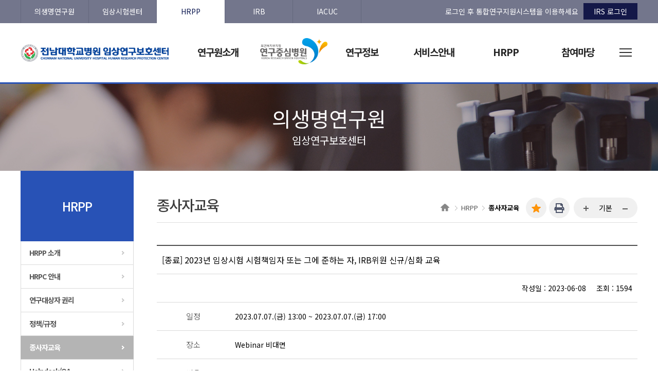

--- FILE ---
content_type: text/html; charset=utf-8
request_url: https://bri.cnuh.com/hrpc/?PID=0405&action=Read&idx=1469
body_size: 25777
content:

<!DOCTYPE html>
<html lang="ko">
<head>

<meta http-equiv="content-type" content="text/html;charset=utf-8"/>
<meta http-equiv="X-UA-Compatible" content="IE=edge">
<meta name="viewport" content="width=device-width,initial-scale=1.0,minimum-scale=1.0,maximum-scale=1.0,user-scaleable=no" />

<title>전남대학교병원 의생명연구원</title>
	<meta property="og:type" content="website" />
	<meta property="og:locale" content="ko_KR" />
	<meta property="og:url" content="http://bri.cnuh.com/main.php" rel="canonical" />
	<meta property="og:image" content="http://bri.cnuh.com/images/logo.png" />
	<meta property="og:image:alt" content="전남대학교병원 의생명연구원" />
	<meta property="og:site_name" content="전남대학교병원 의생명연구원" />
	<meta property="og:description" content="전남대학교병원 의생명연구원 소개, 연구정보, 연구인력, 연구사업단, 서비스 안내, 시설·장비안내" />
	<meta name="keywords" content="전남대학교병원 의생명연구원, 연구정보, 연구사업단, 동물실험윤리위원회, 전임상실험실 실험동물 사육 서비스, 초고속유세포자동분리기 분석 서비스, 유세포분석기(Flow Cytometry) 분석 서비스, 시설·장비안내" />
	<meta name="description" content="전남대학교병원 의생명연구원 소개, 연구정보, 연구인력, 연구사업단, 서비스 안내, 시설·장비안내" />
<link href="/css/base.css" rel="stylesheet" type="text/css" />
<link href="/css/layout.css" rel="stylesheet" type="text/css" />
<link href="/css/contents.css" rel="stylesheet" type="text/css" />

<!--[if lt IE 9]>
	<script src="http://html5shim.googlecode.com/svn/trunk/html5.js"></script>
<![endif]-->

<script type="text/javascript" src="/js/jquery.min.js"></script>
<script type="text/javascript" src="/js/jquery-latest.js"></script>
<script type="text/javascript" src="/js/jquery-1.9.1.min.js"></script>
<script type="text/javascript" src="/js/mysource.js"></script>
<script type="text/javascript" src="/js/familysite.js"></script>
<script type="text/javascript" src="/js/fg.menu.js"></script>

</head>
<body>
<!-- wrap -->
<div id="wrap">

<!-- header-wrap  -->
<div id="header-wrap">

  <!-- header  -->
  <div id="header" >
  	<!-- topMenu_s -->
	<div class="topMenu_wrap">
	<div class="tnbArea clearfix">
		<div class="siteList">
						<ul class="clearfix">
				<li class="site01"><a href="http://bri.cnuh.com/">의생명연구원</a></li>
				<li class="site02"><a href="http://ctc.cnuh.com/">임상시험센터</a></li>
				<li class="site03"><a href="https://bri.cnuh.com/hrpc/?PID=0401" class="on">HRPP</a></li>
				<li class="site03"><a href="http://irb.cnuh.com/">IRB</a></li>
				<li class="site04"><a href="http://bri.cnuh.com/sub.php?PID=0305">IACUC</a></li>			
			</ul>
					</div>
		<div class="hd-login">로그인 후 통합연구지원시스템을 이용하세요<a href="https://irs.cnuh.com:8443/rndb/" target="_blank"><span class="hd-login-btn">IRS 로그인</span></a></div>
	</div>
	</div>
	<!-- topMenu_e -->

	<div class="d_width header-box">
		<!-- logo  -->
				<h1 id="logo"><a href="/"><img src="/images/logo_20201224.png" alt=""></a></h1>
				<!-- //logo  -->

		<!-- 대메뉴_s 11 -->
		<div id="navi" class="gn_area">
			<ul class="gn">
				<li><a href='/sub.php?PID=0101'>
					<span class="label mu1">
				        연구원소개				    </span>
					</a>
					<div class="sn sn1">
						<ul class="gn2">
							<li><a href='/sub.php?PID=0101'>인사말</a></li>
							<li><a href='/sub.php?PID=0102'>연혁</a></li>
							<li><a href='/sub.php?PID=0103'>미션 & 비전</a></li>
							<li><a href='/sub.php?PID=0104'>조직도</a></li>
							<li><a href='/sub.php?PID=0105'>시설소개</a></li>
							<li><a href='/sub.php?PID=0106'>오시는길</a></li>
						</ul>
					</div>
				</li>
				<li><a href='/sub.php?PID=0801'>
					<span class="label mu2">
				        <img src="../images/gn_logo_img.png" alt="연구중심병원">				    </span>
					</a>
					<div class="sn sn2 snpd">
						<ul class="gn2">
							<li><a href='/sub.php?PID=0801'>미션＆비전</a></li>
							<li><a href='/sub.php?PID=0802'>중점연구분야</a></li>
							<li><a href='/sub.php?PID=0803'>주요 연구 인프라</a></li>
							<li><a href='/sub.php?PID=0804'>산학연병 네트워크</a></li>
						</ul>
					</div>
				</li>
				<li><a href='/sub.php?PID=0201'>
					<span class="label mu3">
				        연구정보				    </span>
					</a>
					<div class="sn sn3">
						<ul class="gn2">
							<li><a href='/sub.php?PID=0201'>연구인력</a></li>
							<li><a href='/sub.php?PID=0202'>연구사업단</a></li>
							<li><a href='/sub.php?PID=0203'>시설안내</a></li>
							<li><a href='/sub.php?PID=0204'>장비안내</a></li>
						</ul>
					</div>
				</li>
				<li><a href='/sub.php?PID=0301'>
					<span class="label mu4">
				        서비스안내				    </span>
					</a>
					<div class="sn sn4">
						<ul class="gn2">
							<li><a href='/sub.php?PID=0301'>연구지원 플랫폼</a></li>
							<li><a href='/sub.php?PID=0302'>CTC서비스</a></li>
							<li><a href='/sub.php?PID=0303'>계약체결 및 연구비 관리</a></li>
							<li><a href='/sub.php?PID=0304'>문서보관실 입고 안내</a></li>
							<li><a href='/sub.php?PID=0305'>동물실험윤리위원회</a></li>
							<li><a href='/sub.php?PID=0306'>전체서비스</a></li>
						</ul>
					</div>
				</li>
				<li><a href='http://bri.cnuh.com/hrpc/?PID=0401' target='_self'>
					<span class="label mu5">
				        HRPP				    </span>
					</a>
					<div class="sn sn5">
						<ul class="gn2">
							<li><a href='http://bri.cnuh.com/hrpc/?PID=0401' target='_self'>HRPP 소개</a></li>
							<li><a href='http://bri.cnuh.com/hrpc/?PID=0402' target='_self'>HRPC 안내</a></li>
							<li><a href='http://bri.cnuh.com/hrpc/?PID=0403' target='_self'>연구대상자 권리</a></li>
							<li><a href='http://bri.cnuh.com/hrpc/?PID=0404' target='_self'>정책/규정</a></li>
							<li><a href='http://bri.cnuh.com/hrpc/?PID=0405' target='_self'>종사자교육</a></li>
							<li><a href='http://bri.cnuh.com/hrpc/?PID=0406&btype=A' target='_self'>Helpdesk/QA</a></li>
						</ul>
					</div>
				</li>
				<li><a href='/sub.php?PID=0601'>
					<span class="label mu6">
				        참여마당				    </span>
					</a>
					<div class="sn sn6">
						<ul class="gn2">
							<li><a href='/sub.php?PID=0601'>공지/소식</a></li>
							<li><a href='/sub.php?PID=0602'>R&D 공고</a></li>
							<li><a href='/sub.php?PID=0603'>교육/행사</a></li>
							<li><a href='/sub.php?PID=0607'>일반자료</a></li>
							<li><a href='/sub.php?PID=0608'>연구원 소식지</a></li>
							<li><a href='/sub.php?PID=0609'>연구결과물</a></li>
						</ul>
					</div>
				</li>
	
			</ul>

			<div class="allmenu-btn">
					<button type="button" class=""></button>
			</div>
		</div>
		<!-- 대메뉴_e -->
	</div>
  </div>
  <!-- //header  -->

  <!-- 모바일메뉴 -->
	<div class="mobnone">
		<div class="show-mobile-menu hidden-desktop">
			<div class="mobile-menu-icon">
				<img src="/images/btn_sitemap.gif" alt="">
			</div>			
		</div>

		<div id="mobile-menu" style="display: none;">
			<ul id="menu-coffeeexpo2014" class="clearfix">
	
				<li class="has-children" style=""><div class="action-expand"><span class="opened">—</span><span class="closed">+</span></div>
					<a href='/sub.php?PID=010101'>연구원소개</a>
					<ul class="sub-menu ">
						<li><a href='/sub.php?PID=0101'>인사말</a></li>
						<li><a href='/sub.php?PID=0102'>연혁</a></li>
						<li><a href='/sub.php?PID=0103'>미션 & 비전</a></li>
						<li><a href='/sub.php?PID=0104'>조직도</a></li>
						<li><a href='/sub.php?PID=0105'>시설소개</a></li>
						<li><a href='/sub.php?PID=0106'>오시는길</a></li>
					</ul>
				</li>
	
				<li class="has-children" style=""><div class="action-expand"><span class="opened">—</span><span class="closed">+</span></div>
					<a href='/sub.php?PID=080101'>연구중심병원</a>
					<ul class="sub-menu ">
						<li><a href='/sub.php?PID=0801'>미션＆비전</a></li>
						<li><a href='/sub.php?PID=0802'>중점연구분야</a></li>
						<li><a href='/sub.php?PID=0803'>주요 연구 인프라</a></li>
						<li><a href='/sub.php?PID=0804'>산학연병 네트워크</a></li>
					</ul>
				</li>
	
				<li class="has-children" style=""><div class="action-expand"><span class="opened">—</span><span class="closed">+</span></div>
					<a href='/sub.php?PID=020101'>연구정보</a>
					<ul class="sub-menu ">
						<li><a href='/sub.php?PID=0201'>연구인력</a></li>
						<li><a href='/sub.php?PID=0202'>연구사업단</a></li>
						<li><a href='/sub.php?PID=0203'>시설안내</a></li>
						<li><a href='/sub.php?PID=0204'>장비안내</a></li>
					</ul>
				</li>
	
				<li class="has-children" style=""><div class="action-expand"><span class="opened">—</span><span class="closed">+</span></div>
					<a href='/sub.php?PID=030101'>서비스안내</a>
					<ul class="sub-menu ">
						<li><a href='/sub.php?PID=0301'>연구지원 플랫폼</a></li>
						<li><a href='/sub.php?PID=0302'>CTC서비스</a></li>
						<li><a href='/sub.php?PID=0303'>계약체결 및 연구비 관리</a></li>
						<li><a href='/sub.php?PID=0304'>문서보관실 입고 안내</a></li>
						<li><a href='/sub.php?PID=0305'>동물실험윤리위원회</a></li>
						<li><a href='/sub.php?PID=0306'>전체서비스</a></li>
					</ul>
				</li>
	
				<li class="has-children" style=""><div class="action-expand"><span class="opened">—</span><span class="closed">+</span></div>
					<a href='http://bri.cnuh.com/hrpc/?PID=0401' target='_self'>HRPP</a>
					<ul class="sub-menu ">
						<li><a href='http://bri.cnuh.com/hrpc/?PID=0401' target='_self'>HRPP 소개</a></li>
						<li><a href='http://bri.cnuh.com/hrpc/?PID=0402' target='_self'>HRPC 안내</a></li>
						<li><a href='http://bri.cnuh.com/hrpc/?PID=0403' target='_self'>연구대상자 권리</a></li>
						<li><a href='http://bri.cnuh.com/hrpc/?PID=0404' target='_self'>정책/규정</a></li>
						<li><a href='http://bri.cnuh.com/hrpc/?PID=0405' target='_self'>종사자교육</a></li>
						<li><a href='http://bri.cnuh.com/hrpc/?PID=0406&btype=A' target='_self'>Helpdesk/QA</a></li>
					</ul>
				</li>
	
				<li class="has-children" style=""><div class="action-expand"><span class="opened">—</span><span class="closed">+</span></div>
					<a href='/sub.php?PID=060101'>참여마당</a>
					<ul class="sub-menu ">
						<li><a href='/sub.php?PID=0601'>공지/소식</a></li>
						<li><a href='/sub.php?PID=0602'>R&D 공고</a></li>
						<li><a href='/sub.php?PID=0603'>교육/행사</a></li>
						<li><a href='/sub.php?PID=0607'>일반자료</a></li>
						<li><a href='/sub.php?PID=0608'>연구원 소식지</a></li>
						<li><a href='/sub.php?PID=0609'>연구결과물</a></li>
					</ul>
				</li>
	
			</ul>  
		</div>

		<div class="contentsTitle_sub">
			<script type="text/javascript" src="/js/fg.menu.js"></script>
			<div class="sub_location_m" id="s_dev_location">
				<ul>
					<li class="dep1">
											<a tabindex="0" href="#search-engines" class="fg-button fg-button-icon-right ui-widget ui-state-default ui-corner-all" id="flat"><span class="ui-icon ui-icon-triangle-1-s"></span>HRPP</a>
						<div id="search-engines" class="hidden">
							<ul>
															<li><a href="/sub.php?PID=01">연구원소개</a></li>
															<li><a href="/sub.php?PID=02">연구정보</a></li>
															<li><a href="/sub.php?PID=03">서비스안내</a></li>
															<li><a href="/sub.php?PID=04">HRPP</a></li>
															<li><a href="/sub.php?PID=06">참여마당</a></li>
															<li><a href="/sub.php?PID=08">연구중심병원</a></li>
														</ul>
						</div>
					</li>
					<li><img src="/images/locate_ar.png" alt=""></li>
					<li class="dep2">
										<a tabindex="0" href="#search-engines" class="fg-button fg-button-icon-right ui-widget ui-state-default ui-corner-all" id="flat1"><span class="ui-icon ui-icon-triangle-1-s"></span>종사자교육</a>
						<div id="search-engines1" class="hidden">
							<ul>
															<li><a href="/sub.php?PID=0401">HRPP 소개</a></li>
															<li><a href="/sub.php?PID=0402">HRPC 안내</a></li>
															<li><a href="/sub.php?PID=0403">연구대상자 권리</a></li>
															<li><a href="/sub.php?PID=0404">정책/규정</a></li>
															<li><a href="/sub.php?PID=0405">종사자교육</a></li>
															<li><a href="/sub.php?PID=0406">Helpdesk/QA</a></li>
														</ul>
						</div>
					</li>
				</ul>
			</div>				
		
			<script type="text/javascript">    
			$(function(){
				// BUTTONS
				$('.fg-button').hover(
					function(){ $(this).removeClass('ui-state-default').addClass('ui-state-focus'); },
					function(){ $(this).removeClass('ui-state-focus').addClass('ui-state-default'); }
				);
				
				// MENUS    	
				$('#flat').menu({ 
					content: $('#flat').next().html(), // grab content from this page
					showSpeed: 100 
				});
				$('#flat1').menu({ 
					content: $('#flat1').next().html(), // grab content from this page
					showSpeed: 100 
				});

				
				// or from an external source
				//$.get('menuContent.html', function(data){ // grab content from another page
				//	$('#flyout').menu({ content: data, flyOut: true });
				//});
			});
			</script>
		
		</div><!-- //contentsTitle_sub -->		


		</div>
		<!-- // 모바일메뉴 -->

		<div class="blind"></div>

</div>
<!-- //header-wrap  -->


<!-- sub_visual_s  -->
<div class="sub_visual">
	<div class="sub_visual_wrap">
		<div class="s_visual">
			<div class="s_visual_txt">
				<span>의생명연구원</span><br>
								임상연구보호센터	
							</div>
		</div>

	</div><!--/sub_visual_wrap -->
</div>
<!-- sub_visual_e  -->


<!-- sub_container_s-->
<div class="sub_container">
	<!--leftmenu_s-->
	<div id="sub">
		<!--좌측영역-->
		<div id="sidebar">
			<div class="sidetitle_area">
				<h2 class="sidetitle nanum">HRPP</h2>
			</div>
			<div id="sidemenu">
				<ul class="left_menu01">
					<li><a href='http://bri.cnuh.com/hrpc/?PID=0401' target='_self'>HRPP 소개</a>
					<li><a href='http://bri.cnuh.com/hrpc/?PID=0402' target='_self'>HRPC 안내</a>
					<li><a href='http://bri.cnuh.com/hrpc/?PID=0403' target='_self'>연구대상자 권리</a>
					<li><a href='http://bri.cnuh.com/hrpc/?PID=0404' target='_self'>정책/규정</a>
					<li><a href='http://bri.cnuh.com/hrpc/?PID=0405' target='_self' class='on'>종사자교육</a>
					<li><a href='http://bri.cnuh.com/hrpc/?PID=0406&btype=A' target='_self'>Helpdesk/QA</a>
				</ul>
			</div>
		</div>
		<!--//좌측영역-->

		<!-- 내용영역 -->
		<div id="sub_contents">
			<div id="sub_contents_head">
				<div class="contentsTitle">
					<h3>종사자교육</h3>
					<span class="contentsLocation">
						<a href="/"><span class="contentsLocationHome"><img src="/images/home-icon.gif"></span></a> 
						<a href="/sub.php?PID=0401">HRPP</a>  
						<a href="#body" class="arrow-none"><strong>종사자교육</strong></a>
					</span>

					<div class="pageFunc">
						<a href="#" class="btnFavorite" title="즐겨찾기">즐겨찾기</a>
						<a href="#" onclick="if(window.print) { window.print();}" class="btnPrint" title="인쇄하기">인쇄</a>
					</div>

					<div class="zoomFunc">
						<a href="#" class="zoomIn" title="화면확대">...</a>
						<a href="#" class="zoomNormal" title="기본화면">기본</a>
						<a href="#" class="zoomOut" title="화면축소">...</a>
					 </div>
				</div>
			</div>

			<!--         내용들어가는곳         -->

<table class="tbl_view" summary="2023년 임상시험 시험책임자 또는 그에 준하는 자, IRB위원 신규/심화 교육 게시글 내용">
	<caption>1469번 게시글</caption>
	<colgroup>
		<col width="15%" class="col_04"/>
		<col />
	</colgroup>
	<tbody>
		<tr class="first">
			<td colspan="2" class="board_tit">[종료] 2023년 임상시험 시험책임자 또는 그에 준하는 자, IRB위원 신규/심화 교육</td>
		</tr>
			
				<tr class="second">
			<td colspan="2" align="right">작성일 : 2023-06-08 &nbsp;&nbsp;&nbsp; 조회 : 1594</td>
		</tr>
				
						<tr>
			<th>일정</th>
			<td>2023.07.07.(금) 13:00 ~ 2023.07.07.(금) 17:00</td>
		</tr>
		<tr>
			<th>장소</th>
			<td>Webinar 비대면</td>
		</tr>
		<tr>
			<th>비용</th>
			<td>40,000</td>
		</tr>	
				
		
		
				<tr>
			<td colspan="2" >
			
			
			<span style="font-size:16px;"><span kr="" noto="" sans="" style="margin: 0px; padding: 0px; font-family: ">★ 온라인 접수/취소 : </span></span><a apple="" class="_spi_input_copyurl spi_input_copyurl" gothic="" href="https://naver.me/5vYs2YrQ" neo="" sd="" style="color: rgb(34, 34, 34); overflow: hidden; width: 218px; height: 25px; margin: 0px; cursor: pointer; position: relative; display: inline; background: none rgb(248, 248, 248); text-overflow: ellipsis; text-wrap: nowrap; font-size: 12px; line-height: 25px; vertical-align: middle; border: 1px solid rgb(216, 216, 216); font-family: 나눔고딕, NamumGothic, ">https://naver.me/5vYs2YrQ</a><span style="font-size:16px;"><span kr="" noto="" sans="" style="margin: 0px; padding: 0px; font-family: "><span kr="" noto="" sans="" style="margin: 0px; padding: 0px;">&nbsp;&nbsp;</span><span kr="" noto="" sans="" style="margin: 0px; padding: 0px;">(← URL을 선택하시면 접수창으로 이동합니다.)</span></span><br kr="" noto="" sans="" style="margin: 0px; padding: 0px; font-family: " />
<span kr="" noto="" sans="" style="margin: 0px; padding: 0px; font-family: "><span kr="" noto="" sans="" style="margin: 0px; padding: 0px;">&nbsp; - 접수기간 :&nbsp;2023.06.09.(금) ~ 2023.07.04.(화)</span><br kr="" noto="" sans="" style="margin: 0px; padding: 0px;" />
<span kr="" noto="" sans="" style="margin: 0px; padding: 0px;"><span kr="" noto="" sans="" style="margin: 0px; padding: 0px;">&nbsp; - 본&nbsp;<span style="margin: 0px; padding: 0px; color: rgb(0, 0, 255);">교육은 총 4시간</span>으로 임상시험 시험자, IRB위원, 그 밖의 업무담당자 모두 수강할 수 있습니다.</span></span></span><br kr="" noto="" sans="" style="margin: 0px; padding: 0px; font-family: " />
<span kr="" noto="" sans="" style="margin: 0px; padding: 0px; font-family: "><span kr="" noto="" sans="" style="margin: 0px; padding: 0px;"><span kr="" noto="" sans="" style="margin: 0px; padding: 0px;"><span kr="" noto="" sans="" style="margin: 0px; padding: 0px;"><span kr="" noto="" sans="" style="margin: 0px; padding: 0px;">&nbsp; -&nbsp;<span style="margin: 0px; padding: 0px; color: rgb(255, 0, 0);"><u style="margin: 0px; padding: 0px;">강의료는 계좌이체만 가능</u></span></span><u style="margin: 0px; padding: 0px;">하며&nbsp;<span style="margin: 0px; padding: 0px; color: rgb(0, 0, 255);">접수기간 내</span>에 아래 포스터에 기재된&nbsp;<span style="margin: 0px; padding: 0px; color: rgb(0, 0, 255);">계좌번호로 입금</span>&nbsp;부탁드립니다</u></span></span></span><span kr="" noto="" sans="" style="margin: 0px; padding: 0px;"><span kr="" noto="" sans="" style="margin: 0px; padding: 0px;"><span kr="" noto="" sans="" style="margin: 0px; padding: 0px;"><u style="margin: 0px; padding: 0px;">.</u></span></span></span><br kr="" noto="" sans="" style="margin: 0px; padding: 0px;" />
<span kr="" noto="" sans="" style="margin: 0px; padding: 0px;">&nbsp; - 수강료 납부 확인 후 5일 이내(업무일 기준) 개별로 수강신청 확인 문자를 발송드립니다.<br />
<br />
<img alt="" src="http://bri.cnuh.com/__upload/board/1686652147_8107.png" style="width: 709px; height: 1024px;" /></span></span></span>
			</td>
		</tr>

				<tr class="tbl_view_file">
			<th>첨부파일</th>
			<td>
			<ul><li><a href="/mod/board/boardDownload.php?fileIdx=1974&amp;boardNo=briworker"> [별지7] 수강료 환불 신청서.hwp</a></li>
</ul>			</td>
		</tr>
				
		
	</tbody>
</table>


<!--<div class="button">
								<a href="/hrpc/index.php?PID=0405&amp;page=&amp;category=&amp;searchText=&amp;searchType="><img src="/common/button/ic_list.gif" alt="목록" /></a>
</div>
-->


<div class="button_area_fr" style="margin: 15px 0;">
								<button type="button" class="button_st_07 blk" onclick="location.href='/hrpc/index.php?PID=0405&amp;page=&amp;category=&amp;searchText=&amp;searchType=&leftmenu='">목록</button>
</div>




<table class="tbl_view tbl_navi mt40" summary="2023년 임상시험 시험책임자 또는 그에 준하는 자, IRB위원 신규/심화 교육 게시글의 이전글, 다음글 목록입니다.">
	<caption>1469번 게시글의 이전글, 다음글</caption>
	<colgroup>
		<col width="80"/>
				<col />
			</colgroup>
	<tbody>

		<tr>
			<th>이전글</th>
						<td class="left"><a href="/hrpc/index.php?PID=0405&amp;page=&amp;category=&amp;searchText=&amp;searchType=&amp;action=Read&amp;idx=1465">2023 CNUH HRPP Symposium_ 임상시험 종사자 공통 교육</a></td>
					</tr>
		<tr>
			<th>다음글</th>
						<td class="left"><a href="/hrpc/index.php?PID=0405&amp;page=&amp;category=&amp;searchText=&amp;searchType=&amp;action=Read&amp;idx=1504">2023년 임상시험 종사자 공통 교육</a></td>
			
		</tr>
	</tbody>
</table>


		</div>
		<!-- //내용영역 -->

	</div>
	<!-- leftmenu_e-->

</div>
<!-- sub_container_e-->

<div class="clear"></div>





  <div class="top_btn_wrap d_width">
	<a class="top00"  href="#top"><img alt="Top이동" src="/images/btn_top.png"></a>
  </div>


<!-- 관련사이트_s -->
<div class="fSelectZone_wrap">
<div class="d_width">
<ul class="site_list clearfix">
			<li id="siteItem1" class="site_item">
				<a href="#">패밀리사이트 바로가기</a>
				<div class="desc_box" style="display: none;">
					<ul>
						<li><a href="https://www.cnuh.com/main.cs" target="_blank" title="새창열림">전남대학교병원</a></li>
						<li><a href="https://www.cnuhh.com/main.cs" target="_blank" title="새창열림">화순전남대학교병원</a></li>
						<li><a href="https://www.cnubh.com/main.cs" target="_blank" title="새창열림">빛고을전남대학교병원</a></li>
						<li><a href="https://www.cnudh.co.kr/main.cs" target="_blank" title="새창열림">전남대학교치과병원</a></li>
						<li><a href="https://www.cnuhh.com/hbri/main.cs" target="_blank" title="새창열림">화순전남대학교병원 의생명연구원</a></li>
					</ul>
				</div>
			</li>
			<li id="siteItem2" class="site_item">
				<a href="#">연구관련사이트 바로가기</a>
				<div class="desc_box" style="display: none;">
					<ul>
						<li><a href="http://iecc.jnu.ac.kr/" target="_blank">전남대학교 산학협력단</a></li>
						<li><a href="http://www.ntis.go.kr" target="_blank">국가과학기술지식정보서비스</a></li>
						<li><a href="http://www.kri.go.kr" target="_blank">한국연구업적통합정보시스템</a></li>
						<li><a href="http://www.nrf.re.kr/index" target="_blank">한국연구재단</a></li>
						<li><a href="http://www.khidi.or.kr" target="_blank">보건산업진흥원</a></li>
						<li><a href="https://www.keit.re.kr/" target="_blank">한국산업기술평가관리원</a></li>
						<li><a href="http://www.mfds.go.kr" target="_blank">식품의약품안전처</a></li>
					</ul>
					<ul>
						<li><a href="http://www.tipa.or.kr" target="_blank">중소기업기술정보진흥원</a></li>
						<li><a href="http://www.ncc.re.kr" target="_blank">국립암센터</a></li>
						<li><a href="http://www.keiti.re.kr" target="_blank">한국환경산업기술원</a></li>
						<li><a href="https://www.ezbaro.re.kr/" target="_blank">이지바로</a></li>
						<li><a href="http://www.withkid.com/" target="_blank">위디키드</a></li>
						<li><a href="https://www.rcms.go.kr/" target="_blank">RCMS</a></li>
					</ul>
				</div>
			</li>
			<!--li id="" class="site_item site_item3">
				<a href="./images/bri_brochure.pdf">의생명연구원 브로슈어</a>
			</li-->
		</ul>
</div>
</div>
<!-- 관련사이트_e -->


<div class="footer_box" id="footers">
<div class="d_width">
		<div class="footer-logo"><img src="/images/footer-logo_20210108.png"></div>
	<!--div class="copy_menu">
		<ul>
			<li><a href="#">개인정보처리방침</a></li>
			<li><a href="#">이메일무단수집거부</a></li>
			<li><a href="#">이용약관</a></li>
		</ul>
	</div-->
	<!-- copy_add_box -->
	<div class="copy_add_box">
		<ul class="copy_add">
			<li class="copy_add2">광주광역시 동구 백서로 160</li>
			<li class="copy_add2">대표전화 : 062-220-5266</li>
			<li class="copy_add2">팩스번호 : 062-225-9400</li>
			<li class="copy_add2">이메일 : cnuhhrpp@gmail.com</li>
		</ul>
		<div class="copyright">COPYRIGHT © 2019 CHONNAM NATIONAL UNIVERSITY HOSPITAL BIOMEDICAL RESEARCH INSTITUTE. ALL RIGHTS RESERVED</div>
	</div>
	<!-- //copy_add_box -->
		
</div>
</div><!-- //footer -->

</div><!-- //wrap -->



</body>
</html>

--- FILE ---
content_type: text/css
request_url: https://bri.cnuh.com/css/contents.css
body_size: 61748
content:
@charset "utf-8"; 

body { background:#fff !important; }

/* 개인정보수집방침 창 */
.useterm_pop { display:none; width:100%; position:relative; text-align:left; }

.board-agree-pop { overflow:hidden; border-top:2px solid #333; border-bottom:1px solid #333; position:absolute; width:100%; top:-251px; background:#f8f8f8; height:315px; }
.board-agree-pop h3 { font-size:20px; color:#222; padding:3%; margin:0; font-weight:bold; border-bottom:1px solid #c4c4c4; padding-top:20px; }
.board-agree-pop .useterm_pop_cl { position:absolute; top:15px; right:15px; cursor:pointer; }
.board-agree-pop .agree-cont { height:230px; overflow-y:scroll; background:#f8f8f8; padding:2% 3.125%; font-size:13px; line-height:22px; }
.board-agree-pop .agree-cont b { font-size:13px; }
.board-agree-pop .agree-check { font-size:14px; color:#767676; padding:1.5% 3%; }
.board-agree-pop .agree-check label { font-size:14px; padding-left:5px; }

/* 게시판 */
table.pyo { font-size:15px; border-top:2px solid #4e4e4e; border-bottom:1px solid #4e4e4e; width:100%; margin:5px 0 0px 0px; letter-spacing:0pt; font-weight:normal; }
table.pyo.cen { text-align:center; }
table.pyo img { vertical-align:middle; }
table.pyo tr { border-top:1px solid #dfdfdf; }
table.pyo .bd-right { border-right:1px solid #dfdfdf; }
table.pyo th { height:40px; color:#444444; background:#f3f3f3; text-align:center; font-weight:bold; font-size:14px; }
table.pyo th.gray { border:1px solid #ebebeb; height:30px; color:#333333; background:#f8f8f8; text-align:center; font-weight:normal; }
table.pyo th.L { border-left:1px solid #ffffff; }
table.pyo th.R { border-right:1px solid #ffffff; }
table.pyo td { position:relative; padding:10px 5px 10px 5px; text-align:center; height:34px; line-height:140%; font-size:15px; }
table.pyo td.L { text-align:left; padding:10px; padding-left:15px; }
table.pyo td.R { text-align:right; padding:10px; }
table.pyo td.gray { border-right:1px solid #ffffff; font-weight:bold; }
table.pyo td ul li { margin-left:10px; }
table.pyo th.bg { background:#f0f0f0; border-top:solid 1px #ddd; }
table.pyo02 { font-size:15px; border-top:2px solid #dfdfdf; border-bottom:2px solid #dfdfdf; width:100%; margin:5px 0 0px 0px; letter-spacing:0pt; font-weight:normal; }
table.pyo02 img { vertical-align:middle; }
table.pyo02 th { border:1px solid #dfdfdf; height:40px; color:#444444; background:#f3f3f3; text-align:center; font-weight:bold; font-size:14px; }
table.pyo02 td { position:relative; border:1px solid #dfdfdf; padding:10px 5px 10px 5px; text-align:center; height:25px; line-height:140%; font-size:15px; }
table.pyo02 td.L { text-align:left; padding:10px 20px; }
table.pyo02 td.R { text-align:right; padding:10px 20px; }
table.pyo02 tr.pyo02_title { height:60px; }
table.pyo02 tr.pyo02_title td { font-size:17px; font-weight:bold; }
table.pyo03 { }

.board_view_tit h3 { position:relative; margin:50px 0 55px 0; font-size:28px; font-weight:bold; color:#000; letter-spacing:-1px; text-align:center; }
.board_view_tit h3:before { position:absolute; left:50%; margin-left:-130px; bottom:-12px; display:block; content:""; width:260px; height:1px; background:#ddd; }
.board_view_tit h3:after { position:absolute; left:50%; margin-left:-25px; bottom:-13px; display:block; content:""; width:50px; height:3px; background:#3f3f3f; }
.txt { font-size:16px; line-height:32px; }

.borad_list { display:inline-block; width:100%; }
.list01 { width:23%; margin:0 1% 20px 1%; float:left; position:relative; overflow:hidden; height:194px; outline:1px solid #c6c6c6; }
.list01 a { display:block; font-size:15px; }
.list01 img { width:100%; height:145px; }
.list01 .list01-tit { position:absolute; top:0px; width:100%; height:35px; background:rgba(1, 1, 1, 0.5); color:#fff; padding-left:20px; line-height:35px; }
.list01 .list01-txt { position:relative; top:-12px; text-align:center; width:100%; height:38px; background:#eee; line-height:24px; padding-top:13px; }
.list01  a .list01-txt { display:none; }
.list01 .list01-txt2 { position:relative; top:-12px; text-align:center; width:100%; height:45px; background:#eee; line-height:20px; padding-top:13px; }
.list_detail { width:700px; margin:0 auto; }

.info-list { height:auto; line-height:0; }
.info-list img { height:auto; }
.info-list .list01-txt { top:0px; }
.info-list .list01-txt2 { top:0px; }

.caption { font-size:13px; vertical-align:middle; padding-left:10px; text-align:left; line-height:20px; padding-top:7px; } 

/* 게시판 검색 */
.list_search_inp { text-align:center; margin:10px 0 35px 0; }
.list_search_inp label { display:inline-block; width:85px; font-size:20px; line-height:36px; padding-left:30px; background:url('../images/bg_list_search.gif') no-repeat left center; }
.list_search_inp input[type=image] { position:relative; top:12px; right:3px; }
.list_search_inp .button_st_03 { font-size:13px; width:70px; margin-left:-4px; margin-top:-5px; }

.comment { margin-left:5px; color:#1f73b3; position:relative; top:1px; }

/* 게시판 페이지 넘버 */
.paging { clear:both; text-align:center; margin:30px 0; }
.paging:after { content:""; display:block; clear:both; }
.paging span { display:inline-block; vertical-align:top; background:#fff; }
.paging span a { display:block; float:left; width:40px; padding-top:1px; border-left:1px solid #eaeaea; color:#333; font-size:14px; margin:0; }
.paging span a:hover { color:#ed1b2f; }
.paging span a:first-child { border-left:0; }
.paging span .now { display:block; float:left; width:40px; height:30px; padding-top:1px; border-left:1px solid #eaeaea; font-size:14px; color:#ed1b2f; font-weight:normal; cursor:default}
.paging span .now:first-child { border-left:0; }
.paging span.list { border:1px solid #d9d9d9; border-radius:1px; }
.paging span.arrow { margin:0; }
.paging span.arrow a { border:0; width:24px; height:32px; text-align:right; vertical-align:middle !important; }
.paging span.arrow.next a { text-align:left; }
.paging span.arrow.prev { margin-right:17px; }
.paging span.arrow.next { margin-left:17px; }

.paginate2 { margin:20px 0; text-align:center; font-size:1em; line-height:1.1; clear:both; }
.paginate2 * { vertical-align:middle; }
.paginate2 span { display:inline-block; padding:5px 8px; }
.paginate2 a { color:#7e7e7e; margin:0px 2px; text-decoration:none; border:1px solid #ddd; width:25px; text-align:center; display:inline-block; padding:6px 0; }
.paginate2 strong  { color:#e94013; margin:0px 2px; text-decoration:none; border:1px solid #ddd; width:25px; text-align:center; display:inline-block; padding:6px 0; }
.paginate2 a:hover, 
.paging a:active, 
.paging a:focus { color:#e94013; }
.paginate2 a.on { color:#fff; font-weight:bold; border:1px solid #42a0d3; background:#42a0d3; }
.paginate2 a.on:hover { color:#fff; }
.paginate2 span.next, 
.paginate2 a.next,
.paginate2 span.next2, 
.paginate2 a.next2,
.paginate2 span.pre, 
.paginate2 a.pre,
.paginate2 span.pre2, 
.paginate2 a.pre2 { margin:5px 2px; border:1px solid #ddd; width:auto; padding:3px; font-size:13px; }
.paginate2 img { margin:0; padding:0; border:0; }

/* 게시판 보기확인 */
.checkMsg02_wrap { width:80%; border:2px solid #545454; margin:0 auto; }
.checkMsg02_wrap02 { width:100%; }
.checkMsg02 { width:580px; margin:0 auto; padding:30px 0; }
.checkMsg02_02 { width:700px; }
.checkMsg02 p.checkTxt01 { font-size:20px; color:#3c3c3c; line-height:40px; font-weight:bold; }
.checkMsg02 p.checkTxt02, 
.checkMsg02 p.checkTxt02 b { font-size:15px; color:#3c3c3c; }
.checkMsg02 span.checkTxt03 { font-size:15px; line-height:50px; }

/* 게시판 상세페이지 */
.tbl_view { width:100%; border-top:2px solid #4e4e4e; border-bottom:1px solid #c6c6c6; }
.tbl_view th, .tbl_view td { font-size:14px; line-height:24px; padding:15px 10px; border-top:1px solid #d9d9d9; }
.tbl_view td.board_tit { font-size:16px; }
.tbl_view td a { font-size:14px; }
.tbl_view th, .tbl_view td strong { font-weight:300; color:#333; font-size:15px; }
.tbl_view tr:first-child th,
.tbl_view table tr:first-child td { border-top:0 none; }
.tbl_view .tbl_view_date { text-align:center; }
.tbl_view_txt { min-height:120px; padding:0px 10px; font-size:14px; line-height:1.3; }
.tbl_view_txt img { max-width:100%; }
.tbl_view .tbl_view_file { background:#f4f4f4; }
.tbl_view_file a { margin-right:10px; }
.tbl_view_file a:hover, 
.qna_view_file a:focus, 
.qna_view_file a:active { text-decoration:underline; }
.tbl_view.tbl_navi { border-top-color:#333; }

/* 회원가입, 글쓰기 */
.table_area { clear:both; }
h3.title { float:left; margin:0 20px 7px 0; color:#333; font-size:22px; line-height:1; font-weight:400; }
.guide_txt { float:left; margin-top:8px; color:#666; font-size:14px; line-height:1; font-weight:400; }
.guide_txt_02 { line-height:35px; color:#666; font-size:13px; line-height:35px; font-weight:400; letter-spacing:-1px; }
.guide_txt_03 { color:#666; font-size:14px; margin-bottom:5px; line-height:22px; }

.tbl_style_01 { width:100%; border-top:2px solid #333; border-bottom:1px solid #333; }
.tbl_style_01 tbody > tr { border-top:1px solid #e5e5e5; }
.tbl_style_01 tbody > tr:first-child { border-top:0px solid #fff; }
.tbl_style_01 thead th { font-size:15px; min-height:35px; }
.tbl_style_01 tbody th { color:#333; font-size:14px; line-height:1; font-weight:400; text-align:left; }
.tbl_style_01 tbody th label { color:#333; font-size:14px; line-height:1; font-weight:400; text-align:left; }
.tbl_style_01 tbody td { padding:12px 10px 12px 10px; font-size:14px; line-height:24px; min-height:35px; }

.tbl_style_01 tbody td input { margin-right:5px; }
.tbl_style_01 tbody td input[type="text"], .tbl_style_01 tbody td input[type="password"] { width:230px; }
.tbl_style_01 tbody td input#add_f03 { width:80px; margin-right:5px; }
.ui-datepicker-trigger { margin-right:10px !important; }
#zsfImg { vertical-align:middle; margin-right:5px; position:relative; top:-3px; }
#zsfCode { width:100px; }

.tbl_style_01 tbody td div.cell { overflow:hidden; font-size:15px; }
.tbl_style_01 tbody td div.cell:after { content:" "; display:block; clear:both; }
.tbl_style_01 tbody td div.cell input { margin-right:10px; }
.tbl_style_01 tbody td div.cell input, .tbl_style_01 tbody td div.cell .guide_txt_02 { /*float:left; */}
.tbl_style_01 .need { padding-left:25px; background:url('../images/icon_check.png') no-repeat 5px 26px; vertical-align:top; padding-top:24px; }

.tbl_style_01 .faq_head { height:50px; background:#f3f3f3; border-bottom:1px solid #dfdfdf; }
.tbl_style_01 .faq_list { /*cursor:pointer; */}
.tbl_style_01 .faq_web { font-weight:bold; }
.tbl_style_01 .faq_list td { color:#333; text-align:center; padding:14px 5px; }
.tbl_style_01 .faq_list td a { color:#333; }
.tbl_style_01 .faq_list02 { background:#f4f4f4; }
.tbl_style_01 .faq_list02 td { text-align:left; color:#333; padding:12px 30px; }
.tbl_style_01 .bd-right { border-right:1px solid #dfdfdf; }
.tbl_style_01 td.L { text-align:left; }

.faq_mob { display:none; }

input[type=text], input[type=password], input[type=date] { border:1px solid #c6c6c6; color:#333; font-size:14px; height:34px; line-height:34px; padding:0 10px; }
select { border:1px solid #c6c6c6; color:#333; font-size:14px; height:34px; line-height:34px; padding:0 0px 0 10px; }
input[type=text]:disabled, input[type=passowrd]:disabled { background:#f4f4f4; color:#666; }
input[type=text]#postTitle { width:97%; }
textarea { min-height:100px; width:97%; white-space:pre-line; border:1px solid #c6c6c6; color:#333; font-size:14px; line-height:22px; padding:5px 10px; }
textarea:disabled { opacity:0.4; filter:alpha(opacity=40); background:#f1f1f1; }
input#searchInput { width:500px; }

span.idCheck { background:#f2f2f2; border:1px solid #ddd; padding:8px 12px; margin-right:5px; font-size:12px; }
span.posCheck { background:#f2f2f2; border:1px solid #ddd; padding:8px 12px; margin-right:5px; font-size:12px; }

ul.term { padding:18px 10px; }
ul.term:after { content:" "; display:block; clear:both; }
ul.term li { float:left; width:48%; padding-left:10px; color:#333; font-size:14px; font-weight:500; background:url('../images/icon_dot.gif') no-repeat 0 13px; position:relative; }
ul.term li > button { margin-left:10px; }

.agree_txt { margin-bottom:24px; color:#333; font-size:16px; font-weight:500; }
.agree_txt label { font-size:
16px; font-weight:500; }
.agree_txt span { color:#ed1b2f; font-size:16px; font-weight:500; }

.chgbtn { background:#12257b; border:1px solid #12257b; color:#fff !important; padding:8px 12px; font-size:12px !important; cursor:pointer; }
.delbtn { background:#d22; border:1px solid #d22; color:#fff !important; padding:8px 12px; font-size:12px !important; cursor:pointer; }
.morebtn { background:#000e4e; border:1px solid #000e4e; color:#fff !important; padding:8px 12px; font-size:12px !important; cursor:pointer; }

.button_area { text-align:center; clear:both; }
.button_area_fl { text-align:center; float:left; }
.button_area_fr { text-align:center; float:right; }
.button_area_mt20 { text-align:center; clear:both; margin-top:20px; }

.button_st_01 { font-weight:normal; display:inline-block; background-color:#f4f4f4; border:1px solid #d9d9d9; font-size:15px; color:#666; letter-spacing:-0.5px; line-height:18px; width:120px; padding:12px 0; vertical-align:middle; box-sizing:border-box; text-align:center; }
.button_st_01.btn_red { transition:all .2s; font-weight:normal; background-color:#e5403d; border:1px solid #f01717; color:#fff; }
.button_st_01.btn_red:hover { transition:all .2s; background-color:#db0303; border:1px solid #db0303; }
.button_st_01.blu { transition:all .2s; font-weight:normal; background-color:#12257b; border:1px solid #12257b; color:#fff; }
.button_st_01.blu:hover { transition:all .2s; background-color:#000e4e; border:1px solid #000e4e; }
.button_st_01.gre { font-weight:normal; background-color:#07B47D; border:1px solid #07B47D; color:#fff; }
.button_st_01.gre:hover { transition:all .2s; background-color:#009B69; border:1px solid #009B69; }

.button_st_04 { font-weight:normal; display:inline-block; background-color:#f4f4f4; border:1px solid #d9d9d9; font-size:15px; color:#666; letter-spacing:-0.5px; line-height:18px; width:150px; padding:12px 0; vertical-align:middle; box-sizing:border-box; text-align:center; }
.button_st_04.btn_red { transition:all .2s; font-weight:normal; background-color:#e5403d; border:1px solid #f01717; color:#fff; }
.button_st_04.btn_red:hover { transition:all .2s; background-color:#db0303; border:1px solid #db0303; }
.button_st_04.blk { transition:all .2s; font-weight:normal; background-color:#4b4b4b; border:1px solid #4b4b4b; color:#fff; }
.button_st_04.blk:hover { transition:all .2s; background-color:#777; border:1px solid #777; }
.button_st_04.blu { transition:all .2s; font-weight:normal; background-color:#12257b; border:1px solid #12257b; color:#fff; }
.button_st_04.blu:hover { transition:all .2s; background-color:#000e4e; border:1px solid #000e4e; }
.button_st_04.gre { transition:all .2s; font-weight:normal; background-color:#00A9B0; border:1px solid #00A9B0; color:#fff; }
.button_st_04.gre:hover { transition:all .2s; background-color:#5FC5C9; border:1px solid #5FC5C9; }
.button_st_04-1 { transition:all .2s; font-weight:normal; display:inline-block; background-color:#f4f4f4; border:1px solid #d9d9d9; font-size:14px; color:#3c3c3c; letter-spacing:-1px; line-height:18px; width:140px; padding:10px 0; vertical-align:middle; box-sizing:border-box; text-align:center; float:right; margin-top:3px; }
.button_st_04-1:hover { transition:all .2s; background-color:#d8d8d8; border:1px solid #d8d8d8; color:#2d2d2d; }

.button_st_03 { font-weight:normal; display:inline-block; background-color:#f4f4f4; border:1px solid #d9d9d9; font-size:15px; color:#666; letter-spacing:-0.5px; line-height:18px; width:100px; padding:12px 0; vertical-align:middle; box-sizing:border-box; text-align:center; }
.button_st_03.blk { transition:all .2s; font-weight:normal; background-color:#4b4b4b; border:1px solid #4b4b4b; color:#fff; }
.button_st_03.blk:hover { transition:all .2s; background-color:#777; border:1px solid #777; }
.button_st_03.btn_red { transition:all .2s; font-weight:normal; background-color:#f01717; border:1px solid #f01717; color:#fff; }
.button_st_03.btn_red:hover { transition:all .2s; background-color:#db0303; border:1px solid #db0303; }
.button_st_03.blu { transition:all .2s; font-weight:normal; background-color:#12257b; border:1px solid #12257b; color:#fff; }
.button_st_03.blu:hover { transition:all .2s; background-color:#000e4e; border:1px solid #000e4e; }

.button_st_02 { display:inline-block; background-color:#f4f4f4; border:1px solid #d9d9d9; font-size:12px; color:#666; letter-spacing:-0.5px; line-height:18px; padding:8px 13px; border-radius:1px; vertical-align:middle; box-sizing:border-box; text-align:center; }
.button_st_02-1 { display:inline-block; background-color:#f4f4f4; border:1px solid #d9d9d9; font-size:12px; color:#666; letter-spacing:-0.5px; line-height:18px; padding:3px 13px; border-radius:1px; vertical-align:middle; box-sizing:border-box; text-align:center; }
.button_st_02-2 { display:inline-block; background-color:#b6b6b6; border:1px solid #b6b6b6; font-size:12px; color:#fff; letter-spacing:-0.5px; line-height:18px; padding:3px 10px; border-radius:1px; vertical-align:middle; box-sizing:border-box; text-align:center; }

.button_st_05 { font-weight:normal; display:inline-block; background-color:#f4f4f4; border:1px solid #d9d9d9; font-size:17px; color:#666; letter-spacing:-0.5px; line-height:18px; width:290px; padding:13px 0; vertical-align:middle; box-sizing:border-box; text-align:center; }
.button_st_05.btn_red { transition:all .2s; font-weight:normal; background-color:#e5403d; border:1px solid #E13A02; color:#fff; } 
.button_st_05.btn_red:hover { font-weight:normal; transition:all .2s; background-color:#db0303; border:1px solid #db0303; color:#fff; }
.button_st_05.blu { transition:all .2s; font-weight:normal; background-color:#12257b; border:1px solid #12257b; color:#fff; }
.button_st_05.blu:hover { transition:all .2s; background-color:#000e4e; border:1px solid #000e4e; }

.button_st_06 { font-weight:normal; display:inline-block; background-color:#f4f4f4; border:1px solid #d9d9d9; font-size:17px; color:#666; letter-spacing:-0.5px; line-height:18px; width:100px; padding:44px 0; vertical-align:middle; box-sizing:border-box; text-align:center; margin-top:32px; }
.button_st_06.btn_red { transition:all .2s; font-weight:normal; background-color:#f01717; border:1px solid #E13A02; color:#fff; } 
.button_st_06.btn_red:hover { font-weight:normal; transition:all .2s; background-color:#db0303; border:1px solid #db0303; color:#fff; }
.button_st_06.blu { transition:all .2s; font-weight:normal; background-color:#12257b; border:1px solid #12257b; color:#fff; }
.button_st_06.blu:hover { transition:all .2s; background-color:#000e4e; border:1px solid #000e4e; }

.button_st_07 { font-weight:normal; display:inline-block; background-color:#f4f4f4; border:1px solid #d9d9d9; font-size:15px; color:#666; letter-spacing:-0.5px; line-height:10px; width:80px; padding:14px 0; vertical-align:middle; box-sizing:border-box; text-align:center; }
.button_st_07.blk { transition:all .2s; font-weight:normal; background-color:#4b4b4b; border:1px solid #4b4b4b; color:#fff; }
.button_st_07.blk:hover { transition:all .2s; background-color:#777; border:1px solid #777; }
.button_st_07.btn_red { transition:all .2s; font-weight:normal; background-color:#f01717; border:1px solid #f01717; color:#fff; }
.button_st_07.btn_red:hover { transition:all .2s; background-color:#db0303; border:1px solid #db0303; }
.button_st_07.btn_blue { transition:all .2s; font-weight:normal; background-color:#2260c0; border:1px solid #2260c0; color:#fff; }
.button_st_07.btn_blue:hover { transition:all .2s; background-color:#0f469b; border:1px solid #0f469b; }
.button_st_07.blu { transition:all .2s; font-weight:normal; background-color:#12257b; border:1px solid #12257b; color:#fff; }
.button_st_07.blu:hover { transition:all .2s; background-color:#000e4e; border:1px solid #000e4e; }

.social_join { width:100%; border:1px solid #333; height:95px; margin-bottom:20px; text-align:center; padding:35px 0 10px 0; font-size:18px; line-height:10px; }
.social_btn { width:396px; height:65px; margin:0 auto; }

/* 로그인페이지 */
.login_fieldset { width:396px; }
.login_fieldset02 { width:345px; margin:0 auto; }
.login_fieldset02 p { font-size:14px; color:#333; line-height:48px; letter-spacing:-1px; }
.login_form { width:290px; float:left; }
.login_form p { margin-top:15px; font-size:16px; color:#333; }
.login_form p { margin-top:5px; }
.login_form input[type=text], .login_form input[type=password] { width:250px; }
.login_form p:first-child { margin-top:0; }
.caption_txt { margin-top:10px; }
.caption_txt.order_txt { margin-top:45px; font-size:13px; line-height:20px; }
.caption_txt.order_txt .point_txt13 { line-height:20px; }
.caption_txt p { color:#666; margin-top:6px; font-weight:400; line-height:15px; }
.caption_txt p:first-child { margin-top:0; }
.caption_txt p label { color:#333; font-size:13px; }
.checkbox_area { line-height:15px; }
.button_area .inquiry_btn { margin-bottom:5px; }
.button_area .inquiry_btn button { display:block; width:100%; }
.button_area .user_gate button { font-size:16px; margin-left:1px; width:182px; float:right; }
.button_area .user_gate button:first-child { margin-left:0; float:left; }
.button_area .user_gate:after { content:""; dispaly:blcok; clear:both; }
.tip_red { margin-top:6px; color:#ed1b2f !important; font-size:12px; font-weight:500 !important; }
.point_red { color:#ed1b2f !important; font-size:12px; font-weight:400 !important; }

.orderphone .num_input { margin-bottom:15px; }
.orderphone .num_input input[type=text] { width:237px !important; margin-right:2px; }/* ie8 - width:238->237 */
.orderphone .num_input button { width:105px !important; }
.check_phone { margin-top:7px; }
.check_phone .button_area .inquiry_btn.send_btn { margin-top:0 !important; margin-bottom:12px; }
.check_phone p { font-size:14px; font-weight:300; }
.check_phone .check_number { margin-top:8px; }
.check_phone .check_number button { margin-left:2px; border:1px solid #c6c6c6; }
.check_phone .check_number button.botton_st_03.gray { width:70px; border:1px solid #666; }
.check_phone input[type=text] { width:157px !important; }
.check_phone .time_ing { line-height:24px; }
.check_phone .time_ing span { font-size:14px; color:#ed1b2f; line-height:24px; }
.graybox { clear:both; padding:15px 0 15px 20px; background:#f4f4f4; border:1px solid #eaeaea; }

.member_area.loginform { text-align:left; }
.member_area.loginform .intro_message { text-align:center; }
.member_area.loginform .mem_divide > ul > li { background:none; border-left:1px solid #c6c6c6; }
.member_area.loginform .mem_divide > ul > li > h3 { text-align:center; color:#333; }
.member_area.loginform .mem_divide > ul > li >.login_fieldset { margin:0 auto; }
.member_area { position:relative; width:100%; margin:0 auto; text-align:center; }
.member_area .intro_message .point_red { display:inline-block; color:#ed1b2f; font-weight:500; }
.member_area .intro_submsg { margin-bottom:42px; font-size:16px; font-weight:350; }
.member_area .mem_divide { border:2px solid #545454; }
.member_area .join_after_wrap { border-top:2px solid #333; border-bottom:1px solid #333; }
.member_area .join_after { width:100%; text-align:center; padding:50px 0px; font-size:15px; color:#666; line-height:22px; }
.member_area .join_after span { font-size:24px; color:#3c3c3c; }
.member_area .mem_divide > ul:after { content:" "; display:block; clear:both; }
.member_area .mem_divide > ul > li { position:relative; width:47%; float:left; padding:80px 0; margin:20px 0; }
.member_area .mem_divide > ul > li:first-child { border-left:none; width:52%; padding:50px 0; margin-top:0px; }
.member_area .mem_divide > ul > li > h3 { margin-bottom:13px; font-size:32px; line-height:40px; font-weight:500; }
.member_area .mem_divide > ul > li .condition { height:42px; padding-bottom:125px; color:#666; font-size:16px; font-weight:350; }
.member_area .mem_divide .mem_notice { padding:50px 40px 60px 40px; }
.member_area .mem_divide .mem_notice .mem_notice_list li { margin:30px 0 0 0; font-size:16px; line-height:24px; color:#333; }
.member_area .mem_divide .mem_notice .mem_notice_list li:first-child { margin-top:0; }
.member_area .mem_divide .mem_notice .mem_notice_list .point { color:#fd3f3f; }
.member_area .mem_divide .mem_notice .mem_notice_list .center { text-align:center; }
.member_area .mem_divide .mem_notice .mem_notice_list li .item_list { margin:10px 0 0 0; padding:0 0 0 5px; }
.member_area .mem_divide .mem_notice .mem_notice_list li .item_list .item_list_obj { display:block; margin:6px 0 0 0; padding:0 0 0 12px; font-size:16px; line-height:24px; color:#333; text-indent:-12px; }
.member_area .mem_divide .mem_notice .mem_notice_list li .item_list .item_list_obj:first-child { margin-top:0; }
.member_area .mem_divide .mem_notice .mem_notice_list li .item_list .point { color:#fd3f3f; }
.member_area .mem_divide .mem_notice .mem_notice_btn { margin:50px 0 0 0; text-align:center; }
.member_area .mem_divide .mem_notice .mem_notice_btn .botton_obj { display:inline-block; width:280px; margin-left:7px; }
.member_area .mem_divide .mem_notice .mem_notice_btn .botton_obj:first-child { margin-left:0; }
.member_area .mem_divide .mem_notice .mem_notice_btn .botton_obj button { width:100%; }

.member_area.findform { text-align:left; }
.member_area .mem_find_divide { border:2px solid #545454; }
.member_area.findform .intro_message { text-align:center; }
.member_area.findform .mem_find_divide > ul > li { background:none; border-left:1px solid #c6c6c6; }
.member_area.findform .mem_find_divide > ul > li:first-child { border-left:none; }
.member_area.findform .mem_find_divide > ul > li > h3 { text-align:center; color:#333; }
.member_area.findform .mem_find_divide > ul > li >.login_fieldset { margin:0 auto; }
.member_area .mem_find_divide > ul:after { content:" "; display:block; clear:both; }
.member_area .mem_find_divide > ul > li { position:relative; width:49%; float:left; padding:30px 0; margin:20px 0; }
.member_area .mem_find_divide > ul > li > h3 { margin-bottom:13px; font-size:32px; line-height:40px; font-weight:500; }
.login_fieldset { width:396px; }
.login_fieldset02 { width:345px; margin:0 auto; }
.login_fieldset02 p { font-size:14px; color:#333; line-height:48px; letter-spacing:-1px; }
.id_search, .pw_search { width:400px; margin:0 auto; }
.id_search p, .pw_search p { margin-top:5px; font-size:16px; color:#333; }
.id_search_inner, .pw_search_inner { width:290px; float:left; }
.id_search p:first-child, .pw_search p:first-child { margin-top:0; }
.id_search input[type=text], .pw_search input[type=text] { width:250px; }
.pw_search_txt { font-size:13px; line-height:20px; clear:both; padding-top:10px; }

.login_nv, .login_kt, .login_fb { transition:all .2s; width:120px; height:45px; float:left; margin:20px 5px 0 0; color:#fff; font-size:13px; line-height:45px; text-align:right; letter-spacing:-1px; padding-right:7px; }
.login_nv { width:115px; padding-right:12px; background:#37a94a url('../images/login_nv.png') no-repeat 8px 50%; }
.login_nv:hover { background:#1a892d url('../images/login_nv.png') no-repeat 8px 50%; }
.login_kt { color:#3b3b3c; background:#f4c420 url('../images/login_kt.png') no-repeat 8px 50%; }
.login_kt:hover { transition:all .2s; background:#efb900 url('../images/login_kt.png') no-repeat 8px 50%; }
.login_fb { transition:all .2s; background:#4f76b1 url('../images/login_fb.png') no-repeat 6px 50%; }
.login_fb:hover { transition:all .2s; background:#295290 url('../images/login_fb.png') no-repeat 6px 50%; }

/* */
.left { text-align:left; }
.center { text-align:center; }
.center02 { text-align:center; font-weight:bold; letter-spacing:-0.5pt; font-size:20px; margin-bottom:20px; margin-top:0px}
.center04 { text-align:center; font-weight:normal; letter-spacing:-0.5pt; font-size:20px; margin-bottom:20px; margin-top:0px; line-height:31px; }
.center09 { text-align:center; font-size:16px; }
.right { text-align:right; }
.bold { font-weight:bold}
.nor { font-weight:normal; font-size:16px; }
.gray { color:#b3b3b3; font-weight:500; font-weight:normal; }
.mr10 { margin-right:5px !important; }
.ml10 { margin-left:5px !important; }
.pb10 { padding-bottom:10px; }
.pb20 { padding-bottom:20px; }
.pb30 { padding-bottom:30px; }
.pb40 { padding-bottom:40px; }
.mt_5 { margin-top:-5px; }
.mt10 { margin-top:10px; }

h3 { padding:0 0px 5px 0px; font-size:20px; color:#000; font-weight:bold; letter-spacing:-0.5pt; }
h3.v { padding:0 0px 5px 0px; font-size:22px; font-weight:bold; color:#293984; }
h4 { margin:5px 0 10px 0px; padding:0 0 0 0px; font-size:16px; font-weight:bold; letter-spacing:-0.5pt; }
h4.v { margin:5px 0 4px 0px; padding:0 0 0 0px; font-size:20px; font-weight:bold; letter-spacing:-0.5pt; text-align:center; }
h4.v2 { margin:5px 0 -3px 0px; padding:0 0 0 0px; font-size:20px; font-weight:bold; letter-spacing:-0.5pt; text-align:center; }
h4.n { margin:5px 0 0px 0px; padding:0 0 0 0px; font-size:16px; font-weight:bold; letter-spacing:-0.5pt; }
h4.h4-icon { padding-left:12px; background:url('../images/carrow_3th.gif') 2px 12px no-repeat; }

/* 리스트 */
.dept03 li { margin:0px 0 3px 10px; padding-left:12px; background:url('../images/carrow_3th.gif') 0 10px no-repeat; font-size:16px; font-weight:normal; line-height:24px; letter-spacing:-0.5pt; }
.dept04 li { margin:4px 0 3px 0px; padding-left:12px; background:url('../images/carrow_3th.gif') 0 11px no-repeat; font-size:16px; font-weight:normal; line-height:24px; letter-spacing:-0.5pt; }
.dept044 li { margin:4px 0 3px 0px; padding-left:12px; background:url('../images/carrow_3th.gif') 0 11px no-repeat; font-size:16px; font-weight:bold; line-height:24px; letter-spacing:-0.5pt; }
.dept05 li { margin:4px 0 3px 0px; padding-left:12px; background:url('../images/carrow_5th.gif') 0 11px no-repeat; font-size:16px; font-weight:normal; line-height:24px; letter-spacing:-0.5pt; }
.dept06 li { margin:0px 0 3px 0px; padding-left:12px; background:url('../images/carrow_3th.gif') 0 9px no-repeat; font-size:16px; font-weight:normal; line-height:24px; letter-spacing:-0.5pt; }

/* 컬러 */
.fnt_blue_3B { font-weight:blod; color:#416CC7; }
.red { color:#fff; font-weight:bold; font-size:19px; background:#293984; padding:2px 7px 5px 7px; margin-top:50px; width:70%; margin:0 auto}
.red03 { color:#fff; font-weight:bold; font-size:19px; background:#c80021; padding:2px 7px 5px 15px; margin-top:20px; width:28%; letter-spacing:-1px; }
.red04 { font-weight:bold; font-size:19px; letter-spacing:-1px; line-height:23px; }
.red05 { color:#fff; font-weight:bold; font-size:19px; background:#c80021; padding:2px 7px 5px 15px; margin-top:20px; width:30%; letter-spacing:-1px; }
.red06 { font-weight:bold; font-size:16px; letter-spacing:-1px; line-height:23px; color:#e5403d; }
.red07 { font-weight:normal; font-size:15px; letter-spacing:-1px; line-height:23px; color:#910000; }
.blue { color:#0072bc}
.orange { color:#C13600; }
.green { color:#0c9ca5}

.normal_tit { position:relative; margin-top:-10px; padding-bottom:40px; font-size:40px; color:#293984; text-align:center; letter-spacing:-3pt; font-weight:normal; }
.normal_tit02 { position:relative; /*margin:0 auto 57px; */ ; text-align:center; }
.normal_tit03 { position:relative; padding-bottom:25px; font-size:30px; color:#293984; text-align:center; letter-spacing:-2pt; font-weight:normal; }
.normal_tit04 { position:relative; margin-top:10px; padding-bottom:20px; font-size:40px; color:#293984; text-align:center; letter-spacing:-3pt; font-weight:normal; line-height:52px; }
.normal_tit05 { position:relative; margin-top:0px; padding-bottom:25px; font-size:36px; color:#4a4a4a; text-align:center; letter-spacing:-1pt; font-weight:bold; line-height:42px; }
.normal_tit:after { position:absolute; left:50%; margin-left:-25px; bottom:-2px; display:block; content:""; width:50px; }
.normal_txt { margin-bottom:0px; margin-top:0px; font-size:40px; color:#0d0d0d; text-transform:uppercase; text-align:center; line-height:1.9; word-break:keep-all; letter-spacing:-1pt; font-weight:normal; }

.site_list99 { list-style:none; padding:0px 0 40px 0}
.site_list99 li { clear:both; _height:200px; _font-size:0; overflow:hidden; padding:0px 0 25px 0}
.list_type099 { overflow:hidden; }
.list_type099 dt { }
.list_type099 dt.tit { margin-left:0px; margin-top:6px; margin-bottom:5px; font-size:28px; color:#44BFB7; font-weight:bold; line-height:30px; }
.list_type099 dt.tit2 { margin-left:0px; margin-top:6px; margin-bottom:0px; font-size:19px; font-weight:bold; line-height:25px; color:#524438; }
.list_type099 dd.list_photo { display:inline; float:right; margin:-65px 0px 0 40px; color:#fff; text-align:center; /*width:300px; */height:380px; }
.list_type099 dd.txt { line-height:16px; margin-left:0px; margin-top:5px; line-height:1.9em; }
.list_type099 dd.btn { width:100%; float:right; margin-top:0px ; text-align:right; font-weight:bold}
.list_type099 dd.btn img { cursor:pointer; }
.list_type099 dd.txt2 { margin-top:20px; line-height:23px; font-weight:bold; font-size:15px; margin-bottom:20px; /*color:#524438; */}
.list_type099 dd.txt3 { margin-top:10px; line-height:22px; font-weight:bold; font-size:13px; margin-bottom:20px}
.list_type099 dd.txt4 { margin-top:40px; line-height:22px; font-weight:bold; font-size:15px; margin-bottom:20px; text-align:right; }
.site_list999 { list-style:none; padding:0px 0 0px 0}
.site_list999 li { clear:both; _height:200px; _font-size:0; overflow:hidden; padding:0px 0 0px 0}
.list_type0999 dt.tit { margin-left:0px; margin-top:6px; margin-bottom:20px; font-size:36px; color:#293984; font-weight:normal; line-height:44px; letter-spacing:-4px; }
.list_type0999 dt.tit2 { margin-left:0px; margin-top:6px; margin-bottom:20px; font-size:20px; font-weight:normal; line-height:29px; letter-spacing:-0.5pt; }
.list_type0999 dt.tit3 { margin-left:0px; margin-top:6px; margin-bottom:20px; font-size:27px; color:#293984; font-weight:normal; line-height:34px; letter-spacing:-0.5pt; }
.list_type0999 dd.list_photo { display:inline; float:right; margin:-150px 0px 0 40px; color:#fff; text-align:center; /*width:300px; */height:410px; }
.list_type0999 dd.list_photo02 { float:left; margin:0px 30px 0 0px; height:650px; }
.list_type0999 dd.txt { line-height:16px; margin-left:0px; margin-top:5px; line-height:26px; letter-spacing:-0.5pt; font-size:17px; }
.list_type0999 dd.btn { width:100%; float:right; margin-top:0px ; text-align:right; font-weight:bold}
.list_type0999 dd.btn img { cursor:pointer; }
.list_type0999 dd.txt2 { margin-top:20px; line-height:23px; font-weight:bold; font-size:17px; margin-bottom:20px; /*color:#524438; */; letter-spacing:-1pt; }
.list_type0999 dd.txt3 { margin-top:10px; line-height:22px; font-weight:bold; font-size:13px; margin-bottom:20px}
.list_type0999 dd.txt4 { margin-top:40px; line-height:22px; font-weight:bold; font-size:18px; text-align:right; letter-spacing:-1pt; }

.cont_sunap { line-height:1.4; }
.cont_sunap > li { min-height:226px; padding:60px 30px 0px 377px; border-bottom:1px solid #d8d8d8; box-sizing:border-box; background-color:#f4f4f4; }
.cont_sunap > li:first-child { border-top:1px solid #d8d8d8; }
.sunapType01 { background:url('../images/icon_sunapTyep01.png') 190px 30px no-repeat; }
.cont_sunap dl dt { font-size:23px; font-weight:bold; color:#c80122; font-weight:bold; letter-spacing:-1pt; }
.cont_sunap dl dd { line-height:1.6; padding:10px 0; font-size:16px; color:#0b0c0e; letter-spacing:-0.5pt; }
.cont_sunap p { padding-top:5px; font-size:16px; color:#c84c02; }
.cont_sunap ol { font-size:15px; color:#34363f; }
.cont_sunap ul { padding-top:8px; font-size:15px; color:#34363f; }
.cont_sunap ul li { padding-left:7px; background:url(../images/content/cont_bullet.gif) left 10px no-repeat; }

ul.agree-flow { overflow:hidden; background:#f8f8f8; border:1px solid #ddd; width:100%; margin-bottom:5%; }
ul.agree-flow li { float:left; width:33%; }
ul.agree-flow li.on { width:34%; }
ul.agree-flow li { position:relative; display:block; color:#767676; font-size:18px; text-align:center; padding:15px 0; line-height:20px; }
ul.agree-flow li:nth-child(1) { background:url('../images/deco_img01.png') no-repeat 80px 50%; }
ul.agree-flow li:nth-child(2) { background:url('../images/deco_img02.png') no-repeat 55px 50%; }
ul.agree-flow li:nth-child(3) { background:url('../images/deco_img03.png') no-repeat 75px 50%; }
ul.agree-flow li.on:nth-child(1) { background:url('../images/deco_img01_on.png') no-repeat 80px 50%; }
ul.agree-flow li.on:nth-child(2) { background:url('../images/deco_img02_on.png') no-repeat 55px 50%; }
ul.agree-flow li.on:nth-child(3) { background:url('../images/deco_img03_on.png') no-repeat 75px 50%; }
ul.agree-flow li span { font-size:13px; font-weight:bold; }
ul.agree-flow li.on { color:#000; }
ul.agree-flow li i.deco { background:url('../images/deco_flow.png') no-repeat; position:absolute; top:26px; right:-7px; width:13px; height:26px; z-index:10; }
.boardform_top { overflow:hidden; background:#f8f8f8; border:1px solid #ddd; width:100%; margin-bottom:5%; text-align:center; color:#3c3c3c; font-size:18px; line-height:24px; padding:15px 0; }

/* board-agree
*****************************************************************/
.board-agree { overflow:hidden; border-top:2px solid #333; border-bottom:1px solid #333; }
.board-agree1 { overflow:hidden; margin-bottom:4%; border-top:1px solid #c4c4c4; }
.board-agree1 h3 { font-size:16px; color:#222; padding:2% 3%; margin:0; font-weight:normal; border-bottom:1px solid #c4c4c4; }
.board-agree1 .agree-cont { height:230px; overflow-y:scroll; background:#f1f3f8; padding:2% 3.125%; font-size:14px; }
.board-agree1 .agree-check { font-size:14px; color:#767676; padding:1.5% 3%; }
.board-agree h3 { font-size:16px; color:#222; padding:2%; margin:0; font-weight:normal; border-bottom:1px solid #c4c4c4; }
.board-agree .agree-cont { height:230px; overflow-y:scroll; background:#f8f8f8; padding:2% 3.125%; font-size:13px; line-height:22px; }
.agree-cont02 { font-size:13px; 	line-height:22px; }
.agree-cont02 h1 { margin:0 0 0.2em; font-size:16px; color:#b42b2b; }
.agree-cont02 section { margin-top:1em; padding-top:1em; border-top:1px dotted #ddd; }
.agree-cont02 span { margin:0.3em 0; padding-left:0.6em; background:url('../images/icon_dot3.gif') 0 9px no-repeat; font-size:13px; font-weight:bold; }
.board-agree .agree-cont b { font-size:13px; }
.board-agree .agree-check { font-size:14px; color:#767676; padding:1.5% 3%; }
.board-agree .agree-check label { font-size:14px; padding-left:5px; }
.ifrm-agreement-container { background:#f8f8f8; }
.ifrm-agreement { width:100%; min-height:250px; margin:0; padding:0; border:none; vertical-align:top; }
.agreement-container { background:#f8f8f8; height:250px; overflow-y:auto; }
.agreement-article { padding:2% 3.125%; font-size:14px; line-height:22px; }
.agreement-article02 { 	padding:0; }
.agreement-article p { font-size:13px; }
.agreement-article section { margin-top:1em; padding-top:1em; border-top:1px dotted #ddd; }
.agreement-article h1 { margin:0 0 0.2em; font-size:16px; }
.agreement-article h2 { margin:0 0 0.2em; font-size:15px; color:#b42b2b; }
.agreement-article h3 { margin:1.5em 0 0.2em; padding:0 0 0 10px; border-bottom:none; background:url('../images/icon_dot2.gif') 0 8px no-repeat; color:#222; font-size:14px; font-weight:bold; }
.agreement-article section > p { margin:.5em 0; }
.agreement-article ul > li { margin:0.3em 0; padding-left:0.6em; background:url('../images/icon_dot3.gif') 0 10px no-repeat; font-size:13px; }
.agreement-article ul > li > b { color:#222; font-weight:bold; font-size:13px; }
.agreement-article ul > li > p { margin:0; }

.w92 { width:92%; margin:0 auto; }

.past_director { }
.past_director ul li { position:relative; height:100%; margin:0px 0 0 0; padding:0px; }
.past_director ul li:after { content:""; display:block; float:none; clear:both; }
.past_director ul li a.top { right:0 !important; top:-20px !important; }
.past_director ul li div.name { position:absolute; width:70px; left:0px; top:15px; font-size:28px; font-weight:bold; color:#293984; ; letter-spacing:-0.5pt; }
.past_director ul li div.name img { display:block; width:70px; height:141px; margin:0 0 10px 0; padding:4px; border:1px solid #ccc; background:url('/_KOR518/img/contents/history_purpose_bg.jpg') center top no-repeat; }
.past_director ul li ul { margin:0 0 0 85px; }
.past_director ul li ul li { margin:0; padding:18px 0 12px 7px; border:0; border-bottom:0px; line-height:22px; background:none; }
.past_director ul li ul li.last { border-bottom:1px dotted #ccc; margin:0; padding-bottom:30px; line-height:22px; background:none; }
.past_director ul li ul li span.last02 { display:block; padding-top:20px; margin-bottom:20px; line-height:18px; padding:15px 15px 15px 15px; text-align:center; font-size:11px; font-weight:bold; background:#f3f3f3; letter-spacing:-1pt; width:280px; }
.past_director ul li ul li span.title { display:inline-block; float:left; text-indent:10px; font-size:16px; letter-spacing:-0.5pt; width:100px; }
.past_director ul li ul li span.title02 { display:inline-block; width:100px; float:left; text-indent:15px; font-weight:bold; font-size:14px; margin:0px 0 20px 0; color:#805a35; }
.past_director ul li ul li span.title03 { display:inline-block; width:100px; float:left; text-indent:15px; font-weight:bold; font-size:14px; margin:0px 0 40px 0; color:#805a35; }
.past_director ul li ul li span.title04 { display:inline-block; float:left; text-indent:10px; font-size:16px; letter-spacing:-0.5pt; width:145px; }
.past_director ul li ul li .title05 { display:inline-block; float:left; width:145px; height:22px; }
.past_director ul li ul li span.con, 
.past_director ul li ul li ul { display:inline-block; float:left; margin:0; padding:0; line-height:22px; }
.past_director ul li ul li span.con { padding-left:0px; border:0; text-indent:0px; font-size:16px; font-weight:normal; }
.past_director ul li ul li ul { width:400px; }
.past_director ul li ul li ul li { margin:0; padding:2px 0 2px 10px; border:0; background:url('/_KOR518/img/sub/bu_li_type2.gif') 0 9px no-repeat; }
.line { border-top:2px solid #D8D8D8; border-bottom:1px solid #D8D8D8; margin-top:0px; padding:15px 2px 0 2px; }
.past_director ul li ul li.lineno { border-bottom:none; }

.map_txt_box { background:#f2f2f2; padding:30px 40px; overflow:hidden; }

.info_box { display:table; width:100%; }
.info_box ul { display:table-row}
.info_box li { display:table-cell; list-style:none; }
.info { padding:16px 0 5px; width:335px; margin:0 auto; }
.info div { list-style:none; position:relative; padding-left:90px; position:relative; margin-left:30px; font-size:15px; color:#000; margin-bottom:10px; line-height:18px; }
.info div b { font-size:15px; }
.info .tel { font-size:16px; }
.info .txt { font-size:15px; color:#333337; position:absolute; top:0; left:0; letter-spacing:0.5px; }
.info .bar { position:absolute; top:3px; left:60px; width:1px; height:13px; background:#d8d8dc; }
.info .letter3 { letter-spacing:0px; line-height:20px; }

.map_wrap { padding:20px 30px; border-bottom:1px solid #c0c0c0; font-size:15px; font-weight:400; }
.map_wrap ul { overflow:hidden; }
.map_wrap ul li { float:left; height:43px; line-height:43px; box-sizing:border-box; }
.map_wrap ul li label { position:absolute; left:0; top:0; width:60px; height:100%; vertical-align:top; border:1px solid #c0c0c0; border-right:none; color:#898989; text-align:center; box-sizing:border-box; }
.map_wrap ul li input { height:100%; font-family:'Noto Sans KR'; vertical-align:top; box-sizing:border-box; }
.map_wrap ul li input.text { display:inline-block; width:100%; background:#fff; padding:0 15px; border:1px solid #c0c0c0; }
.map_wrap ul li.mapTit { width:14%; color:#2f2a29; padding-left:10px; }
.map_wrap ul li.mapStart { position:relative; width:39%; padding:0 30px 0 60px; background:url('../images/bg_mapArrow.png') 97.5% center no-repeat; box-sizing:border-box; }
.map_wrap ul li.mapStart .text::-webkit-input-placeholder { color:#898989; }
.map_wrap ul li.mapStart .text::-moz-placeholder { color:#898989; }
.map_wrap ul li.mapStart .text:-ms-input-placeholder { color:#898989; }
.map_wrap ul li.mapArrival { position:relative; width:46%; padding:0 100px 0 60px; }
.map_wrap ul li.mapArrival .btn { position:absolute; right:0; top:0; width:90px; background:#2852b6; color:#fff; border:0 none; cursor:pointer; text-align:center; }
@media screen and (max-width:959px) { 
	.map_wrap ul li.mapTit { display:none; }
	.map_wrap ul li.mapStart { width:45%; }
	.map_wrap ul li.mapArrival { width:55%; }
}
@media screen and (max-width:767px) { 
	.map_wrap { padding:20px 20px; }
	.map_wrap ul li.mapStart { width:100%; padding:0 0 0 60px; background:none; }
	.map_wrap ul li.mapArrival { width:100%; margin-top:10px; }
}
@media screen and (max-width:479px) { 
	.map_wrap { padding:20px 0px; }
	.map_wrap ul li label { width:50px; }
	.map_wrap ul li.mapStart { padding:0 0 0 50px; }
	.map_wrap ul li.mapArrival { padding:0 100px 0 50px; }
	.map_wrap ul li input.text { padding:0 10px; }
}

.txt-box { line-height:28px; margin-bottom:35px; padding:35px; font-size:16px; background-color:#f4f4f4; letter-spacing:-0.5pt; }
.txt-box02 { line-height:28px; font-size:16px; letter-spacing:-0.5pt; }

.sort_area { left:0; top:0; overflow:hidden; /*height:40px; */ margin-bottom:20px; }
.sort_area li { position:relative; float:left; /*width:78px; */ width:33.2%; ; height:38px; line-height:38px; text-align:center; /*border-left:1px solid #d7d7d9; */padding-right:1px; padding-top:0px}
.sort_area li a { display:block; border:1px solid #d7d7d9; }
.sort_area li .on { color:#fff; background:#53443c; border:1px solid #53443c; z-index:10; }

.list_detail { width:100%; }
.fotorama__wrap, .fotorama__stage__shaft { width:100% !important; }
.fotorama__stage, .fotorama__img { width:100% !important; }
.fotorama__thumb .fotorama__img { width:120% !important; }

.service03-box { margin:0 0 15px 0; padding:22px 30px; position:relative; border:1px solid #ddd; }
.service03-box:hover { text-decoration:none; color:#555; }
.service03-box span.box01-sort { font-size:16px; line-height:26px; font-weight:normal; }
.service03-tit { width:85%; font-weight:bold; font-size:20px; line-height:34px; color:#000e4e; letter-spacing:-1px; }
.service03-txt01 { font-size:15px; color:#555; line-height:24px; margin-bottom:3px; }
.service03-txt02 { width:645px; font-size:15px; color:#555; line-height:20px; }
.service03-btn { display:inline-block; padding:11px 25px; background:#0c4da2; color:#fff; font-size:14px; line-height:14px; position:absolute; right:40px; top:48px; }
.service03-admin { display:inline-block; position:absolute; right:40px; top:10px; }
.service03-admin a { font-size:14px; }

h3.p_0701 { border-bottom:1px solid #464646; padding:0 0 20px 0; margin-bottom:10px; }
.service03-box71 { margin:0 0 5px 0; padding:5px 0px; position:relative; border:none; }
.service03-box71:hover { text-decoration:underline; color:#555; }
.service03-box71 span.box01-sort { font-size:16px; line-height:26px; font-weight:normal; }
.service03-box71 .service03-tit { font-size:16px; line-height:26px; color:#000e4e; letter-spacing:-1px; }
.service03-box71 .service03-txt01 { font-size:14px; color:#555; line-height:22px; margin-bottom:3px; }
.service03-box71 .service03-txt02 { width:645px; font-size:13.5px; color:#555; line-height:22px; }
.service03-box71 .service03-btn { display:inline-block; padding:11px 25px; background:#0c4da2; color:#fff; font-size:14px; line-height:14px; position:absolute; right:40px; top:48px; }
.service03-box71 .service03-admin { display:inline-block; position:absolute; right:40px; top:90px; }
.service03-box71 .service03-admin a { font-size:14px; }

.service-txtbox { padding:25px 10px 25px 140px; font-size:18px; font-weight:bold; line-height:26px; width:calc(100% - 150px); margin:0 auto; border:2px solid #ddd; background:#f4f4f4 url('../images/service-txtbox-icon.png') 35px 50% no-repeat; background-size:92px; }
.service-txtbox span { font-size:15px; line-height:24px; }
.service-txtbox a { display:inline-block; padding:11px 15px; background:#777; color:#fff; font-size:14px; line-height:14px; margin-top:10px; }

.msgPrint, .checkMsg { width:50%; border:2px solid #545454; margin:15px auto 0 auto; padding:30px 7%; }
.msgPrint h3, .checkMsg h3 { font-size:20px; color:#3c3c3c; line-height:32px; font-weight:bold; padding:0; margin:0; }
.msgPrint p, .checkMsg p { font-size:15px; color:#3c3c3c; padding:0; margin:0; }
.msgPrint .subMsg { font-size:15px; line-height:50px; }
.msgPrint-btn { font-weight:normal; display:inline-block; margin:0 auto; font-size:15px; background-color:#4b4b4b; border:1px solid #4b4b4b; color:#fff; letter-spacing:-0.5px; line-height:18px; width:150px; padding:12px 0; vertical-align:middle; box-sizing:border-box; text-align:center; }

.button { margin-top:10px; }
.button a { text-decoration:none !important; }
.checkMsg span input { font-weight:normal; display:inline-block; background-color:#f01717; border:1px solid #f01717; font-size:15px; color:#fff; letter-spacing:-0.5px; line-height:10px; width:80px; padding:14px 0; vertical-align:middle; box-sizing:border-box; text-align:center; }
.checkMsg span a { font-weight:normal; display:inline-block; background-color:#2260c0; border:1px solid #2260c0; font-size:15px; color:#fff; letter-spacing:-0.5px; line-height:10px; width:80px; padding:14px 0; vertical-align:middle; box-sizing:border-box; text-align:center; }

/*
.director_img { margin:15px 0 30px 0; }
.director_img .m_ver { display:none; }

.director_txt { font-size:15px; color:#484848; letter-spacing:-0.6px; }
.director_txt ul { overflow:hidden; line-height:1.8; text-align:justify; }
.director_txt ul li { float:right; width:48%; }
.director_txt ul li:first-child { float:left; }
.director_txt ul li em { display:block; margin-bottom:3px; color:#000; }
.director_txt .signature { margin-top:12px; text-align:right; }
.director_txt p { display:inline-block; padding:0 0px 12px 12px; border-bottom:1px solid #9c9fab; font-size:18px; font-weight:bold; }
.director_txt p span { margin-left:20px; }
.director_txt p span img { margin-top:-3px; vertical-align:middle; }
*/

.p_0302_btn { display:inline-block; padding:14px 25px; background:#0c4da2; color:#fff; font-size:15px; line-height:15px; margin-top:5px; }

.sort_area { left:0; top:0; overflow:hidden; margin-bottom:20px; }
.sort_area li { position:relative; float:left; width:20%; height:45px; line-height:45px; text-align:center; padding-right:1px; padding-top:0px}
.sort_area li a { display:block; border:1px solid #d7d7d9; color:#000; }
.sort_area li .on { color:#fff; background:#0c4da2; border:1px solid #0c4da2; z-index:10; }

h3 .icon_span { font-size:15px; margin-left:5px; text-decoration:underline; }

@media all and (max-width:1099px) { 
	.tbl_style_01 tbody td img { width:100%; }

	.past_director ul li ul li { padding:8px 0 8px 7px; }
	.past_director ul li div.name { top:8px; }
	.past_director ul li ul li span.title, 
	.past_director ul li ul li span.title04 { width:160px; text-indent:0px; font-weight:500; }
	.past_director ul li ul li .title05 { display:none; }

	.service03-box { line-height:22px; }

	.p_0301_map { }
	.p_0301_map_box { position:relative; border:1px solid #ddd; padding:11px 10px; margin:0 0 12px 0; }
	.p_0301_map_box p { width:100%; font-weight:bold; font-size:16px; line-height:24px; color:#000e4e; letter-spacing:-1px; }
}
@media all and (max-width:900px) { 
	table.pyo th, table.pyo td { font-size:13px; }
	.member_area.loginform .mem_divide > ul > li { background:none; border-top:1px solid #c6c6c6; border-left:none; }
	.member_area .mem_divide > ul > li { position:relative; width:100%; float:left; padding:30px 0; margin-top:20px; }
	.member_area .mem_divide > ul > li:first-child { border-top:none; border-left:none; width:100%; padding:30px 0; margin-top:0px; }

	.member_area .mem_find_divide > ul > li { border-top:1px solid #c6c6c6; border-left:none; width:100%; }
	.member_area .mem_find_divide > ul > li:first-child { border-top:none; border-left:none; }

	input[type=text]#postTitle { width:92%; }
	textarea { width:92%; }

	span.idCheck { float:left; padding:0px 10px; margin-top:3px; }

	#map_canvas { height:250px; }

	.checkMsg02_wrap { width:95%; }
	.checkMsg02 { width:90%; }

	.calendarBox .calendarBoxInside form fieldset { text-align:center; }

	.tbl_view img { width:100%; }

	.normal_tit04 { font-size:22px; line-height:34px; }
	.list_type0999 dd.txt { font-size:16px; line-height:25px; }

	.faq_web { display:none; }
	.faq_mob { display:block; }
	.faq_mob a { color:#333; }
	.faq_mob a:hover { color:#333; }

	.list_type0999 dt.tit { font-size:24px; line-height:32px; letter-spacing:-2px; }
	.list_type0999 dt.tit2 { font-size:18px; line-height:24px; }
	.list_type0999 dt.tit3 { font-size:18px; line-height:24px; }
	.list_type0999 dd.list_photo { display:block; float:none; margin:0 auto; height:auto; margin-left:-25px; }
	.list_type0999 dd.list_photo02 { float:none; margin:0px 0px 5px 0px; height:auto; width:100%; text-align:center; }
	.list_type0999 dd.list_photo img { width:60%; }
	.list_type0999 dd.txt { margin-top:-30px; }
	.list_type0999 dd.txt4 { font-size:17px; }
}
@media all and (max-width:770px) { 
	.w770_none { display:none !important; }

	.list01 { width:31%; }

	.service03-box { padding:18px 20px 25px 20px; }
	.service03-tit { width:100%; font-size:18px; line-height:24px; }
	.service03-txt02 { width:100%; }
	.service03-btn { position:relative; right:0px; top:9px; }

	.service03-box71 { padding:3px 15px 5px 15px; }

	.service-txtbox { padding:7% 0px 7% 28%; width:72%; background:#f4f4f4 url('../images/service-txtbox-icon.png')8% 50% no-repeat; }

	.p_0301_map_box .service03-btn { position:absolute; top:8px; right:10px; padding:8px 15px; }

	.sort_area li { width:40%; }
}
@media all and (max-width:625px) { 
	.list_search_inp label { padding-left:0px; background:none; }
	.list_search_inp input#searchInput { width:40%; }

	.col_30 { width:30% !important; }

	.list01 { width:48%; }

	.mob_none { display:none !important; }

/*
	.director_txt ul li { float:none; width:96%; margin:0 auto; }
	.director_txt ul li:first-child { float:none; }
*/

	.tbl_style_01 thead th { font-size:14px; line-height:22px; }
	.tbl_style_01 tbody td { font-size:13px; }
	.tbl_style_01 .faq_list td { padding:10px 0px; }
	.tbl_style_01 .faq_list02 td { padding:12px 10px; }

	.service-txtbox { padding:5% 7%; width:86%; background:#f4f4f4; }
}
@media all and (max-width:540px) { 
	.member_area .mem_divide { border:none; }
	.login_form input[type="text"], .login_form input[type="password"] { width:200px; }
	.login_form { width:230px; }
	.login_fieldset { width:330px; }
	.login_fieldset02 { width:330px; }
	.member_area .mem_divide > ul > li { padding:35px 0 00px 0; }
	.member_area .mem_divide > ul > li:first-child { padding:0px 0 20px 0; }

	.member_area .mem_find_divide { border:none; }
	.id_search input[type="text"], .pw_search input[type="text"] { width:200px; }
	.id_search_inner, .pw_search_inner { width:230px; }
	.id_search, .pw_search { width:330px; }
	.member_area .mem_find_divide > ul > li { padding:35px 0 00px 0; }
	.member_area .mem_find_divide > ul > li:first-child { padding:0px 0 20px 0; }
	.member_area.findform .mem_find_divide > ul > li { border-left:none; }

	.login_nv, .login_kt, .login_fb { transition:all .2s; width:330px; height:45px; float:left; margin:5px 0px 0 0; color:#fff; font-size:14px; line-height:45px; text-align:center; letter-spacing:-1px; padding-right:0px; }
	.login_nv { width:330px; margin:15px 0px 0 0; padding-right:0px; background:#37a94a url('../images/login_nv.png') no-repeat 8px 50%; }
	.login_kt { color:#3b3b3c; background:#f4c420 url('../images/login_kt.png') no-repeat 8px 50%; }
	.login_fb { transition:all .2s; background:#4f76b1 url('../images/login_fb.png') no-repeat 6px 50%; }

	.social_join { border:none; border-bottom:1px solid #333; height:180px; padding:0px 0 10px 0; }
	.social_btn { width:330px; height:160px; }

	.tbl_style_01 .need { display:none; }
	.guide_txt { margin-top:-10px; margin-bottom:10px; line-height:20px; }
	.guide_txt_02 { margin-top:3px; line-height:20px; }
	.guide_txt_03 { line-height:22px; }
	.mob_mt { margin-top:8px; }

	.agree-flow { display:none; }
	.board-agree .agree-cont, .agreement-container { height:170px; }
	.board-agree-pop .agreement-container { height:250px; }

	.member_area .join_after_wrap { border:none; }
	.member_area .mem_divide .join_after { font-size:14px; }

	.boardform_top { width:94%; margin-bottom:5%; text-align:center; color:#3c3c3c; font-size:14px; line-height:20px; padding:10px; }

	table.calendarDefault th { font-size:14px; }
	table.calendarDefault td span.diary_else_num { font-size:13px; }
	table.calendarDefault td span.diary_sun_num { font-size:13px; }
	table.calendarDefault td span.diary_sat_num { font-size:13px; }
	table.calendarDefault td .diary_umryok_num { display:none; }

	.map_txt_box { padding:30px 10px; }

	.morebtn { padding:6px; }

	.col_540_60 { width:60px !important; }
	.col_540_70 { width:70px !important; }
	.col_540_85 { width:85px !important; }
	.col_540_130 { width:130px !important; }
}

.p0402 { width:100% }
.p0402 .p0402Body { margin:0; padding:0; }
.p0402 .p0402Body li { margin-bottom:10px; list-style-type:none; padding:10px; }
.p0402 .p0402Body .article { border:1px solid #dfdfdf; margin-bottom:10px; }
.p0402 .q a { display:block; padding:10px 40px 10px 10px; text-align:left; background:url('../images/bg_p0402_close.png') no-repeat 99% 10px; color:#666; line-height:15px; font-size:14px; }
.p0402 .q a.active { background:#fff url('../images/bg_p0402_open.png') no-repeat 99% 10px; font-weight:bold; font-family:'Nanum Barun Gothic Bold', sans-serif;   border-bottom:1px #e6e6e6 solid; }
.p0402 .a { padding:20px 35px; color:#6e6e6e; word-wrap:break-word; }
.faq_gray { color:#797979; margin-top:0 !important}

.tbl_view table { margin:0; padding:0; border-collapse:collapse; border-spacing:0; font-size:15px; line-height:21px; border-top:2px solid #dfdfdf; border-bottom:2px solid #dfdfdf; width:100%; margin:0px 0 15px 0px; letter-spacing:-0.5pt; font-weight:normal; }
.tbl_view table th { border:1px solid #dfdfdf; height:24px; padding:8px 5px; color:#444444; background:#f3f3f3; text-align:center; font-weight:bold; }
.tbl_view table td { border:1px solid #dfdfdf; padding:8px 5px; text-align:center; height:25px; }

/* 240130 인사말 */
.directorCon { display:flex; padding:0 1.25em; box-sizing:border-box; }
.director_img { flex-shrink:0; width:41.8994%; margin-right:6.7039%; }
.director_img .mo { display:none; }
.director_txt { font-size:.9375em; color:#484848; letter-spacing:-0.6px; }
.director_txt .tit { margin-bottom:2.5em; }
.director_txt .tit .txt1 { font-size:1.375em; font-weight:500; color:#062e74; letter-spacing:-.05em; }
.director_txt .tit .txt2 { font-size:1.6875em; font-weight:700; color:#062e74; letter-spacing:-.05em; }
.director_txt .tit .txt2 span { display:inline-block; position:relative; font-weight:700; z-index:0; }
.director_txt .tit .txt2 span::before { content:''; display:block; position:absolute; bottom:-.1666em; left:0; width:100%; height:.4333em; background:#e4ebfa; z-index:-1; }
.director_txt ul { overflow:hidden; line-height:1.8; text-align:justify; }
.director_txt ul li em { display:block; margin-bottom:3px; color:#000; }
.director_txt .signature { margin-top:2.625em; text-align:right; }
.director_txt .signature p { display:inline-block; border-bottom:1px solid #878787; font-size:1.25em; }
.director_txt .signature p span { margin-left:20px; }
.director_txt .signature p span img { margin-top:-3px; vertical-align:middle; }
@media all and (max-width:960px) { 
	.directorCon { display:block; }
	.director_img { width:100%; margin:0 0 1.125em; text-align:center; }
	.director_img .pc { display:none; }
	.director_img .mo { display:inline-block; max-width:100%; }
	.director_txt .tit { display:none; }
	.director_txt ul li { font-size:.875em; }
	.director_txt .signature { margin-top:1.25em; }
	.director_txt .signature p { font-size:1em; }
}

/* 251104 주요 연구인프라 */
.research-infra {display: grid; grid-template-columns: repeat(3,1fr); gap: 20px;}
.research-infra .item {border-top: 2px solid #4e4e4e; border-bottom: 1px solid #4e4e4e; line-height: 1.6; }
.research-infra .item .tit {background: #f3f3f3; border-bottom: 1px solid #dfdfdf; padding: 12px; text-align: center; font-weight: 500;}
.research-infra .item img {width: 100%; aspect-ratio: 3/2;}
.research-infra .item .txt {border-top: 1px solid #3d2d2d}
.research-infra .item .txt > li {border-bottom: 1px solid #dfdfdf; display: flex;}
.research-infra .item .txt > li:last-child{border: none; height: 100%;min-height: 240px;}
.research-infra .item .txt > li span {display: block; font-size : 14px; padding: 8px 10px;}
.research-infra .item .txt > li span.tt {width: 25%; text-align: center; background: #f3f3f3;}
.research-infra .item .txt > li span.tx {width: 75%; display: block;}
.research-infra .item .txt > li span.tx > ul.list {}
.research-infra .item .txt > li span.tx > ul.list li {position: relative; padding-left: 10px;}
.research-infra .item .txt > li span.tx > ul.list li::before {content: '-'; position: absolute; top: 0; left: 0;}


@media screen and (max-width:1080px) {
    .research-infra {grid-template-columns: repeat(2,1fr);}
    .research-infra .item .txt > li:last-child{min-height: 160px;}
}

@media screen and (max-width:768px) {
    .research-infra {grid-template-columns: repeat(1,1fr);}
    .research-infra .item .txt > li:last-child{min-height: auto;}
}

--- FILE ---
content_type: application/javascript
request_url: https://bri.cnuh.com/js/familysite.js
body_size: 2619
content:
/***** 패밀리사이트**** */
	jQuery(document).ready(function($)
	{
		try
		{
			$('ul.selectList').hide();
			$('div.fSelectZone03').children('div.f_site03').click(function ()
			{
				if ($('div.fSelectZone03').children('ul.selectList').is(':visible'))
				{
					$('div.fSelectZone03').children('ul.selectList').hide();
				}
				else $('div.fSelectZone03').children('ul.selectList').show();
			});
		var i=0;
		$('.f_site03').click(
			function(){
				if(i==0){
					$('.f_site03').css("background","url('./images/family_btn.png') 245px 50% no-repeat");
					i=1;
				}
				else{
					$('.f_site03').css("background","url('./images/family_btn_on.png') 245px 50% no-repeat");
					i=0;
				}
			});
		}
		catch (e) {}
	});

	jQuery(document).ready(function($)
	{
		try
		{
			$('ul.selectList').hide();
			$('div.fSelectZone04').children('div.f_site04').click(function ()
			{
				if ($('div.fSelectZone04').children('ul.selectList').is(':visible'))
				{
					$('div.fSelectZone04').children('ul.selectList').hide();
				}
				else $('div.fSelectZone04').children('ul.selectList').show();
			});
		var i=0;
		$('.f_site04').click(
			function(){
				if(i==0){
					$('.f_site04').css("background","url('./images/family_btn.png') 245px 50% no-repeat");
					i=1;
				}
				else{
					$('.f_site04').css("background","url('./images/family_btn_on.png') 245px 50% no-repeat");
					i=0;
				}
			});
		}
		catch (e) {}
	});



$(document).ready(function(){

	$(".site_list .site_item > a").click(function() {
		if($(this).parent().attr('class') == 'site_item'){
			$(".site_list .site_item > a").next("div.desc_box").slideUp(200);
			$(".site_list .site_item").removeClass("selected");
			$(this).parent().addClass("selected");
			$(this).next("div.desc_box").slideDown(200);
		}
		else{
			$(".site_list .site_item").removeClass("selected");
			$(this).next("div.desc_box").slideUp(200);
		}
		return false;
	});

		$(".site_list .desc_box").on('mouseleave', function() {
		$('.desc_box').slideUp(200);
		$(".site_list .site_item").removeClass("selected");

	});

		$(".quick a, #siteItem2").on('focusin', function() {
		$('#siteItem1 .desc_box').slideUp(200);
		$(".site_list .site_item").removeClass("selected");
	});

		$("#siteItem3").on('focusin', function() {
		$('#siteItem2 .desc_box').slideUp(200);
		$(".site_list .site_item").removeClass("selected");
	});

		$("#siteItem4").on('focusin', function() {
		$('#siteItem3 .desc_box').slideUp(200);
		$(".site_list .site_item").removeClass("selected");
	});
});